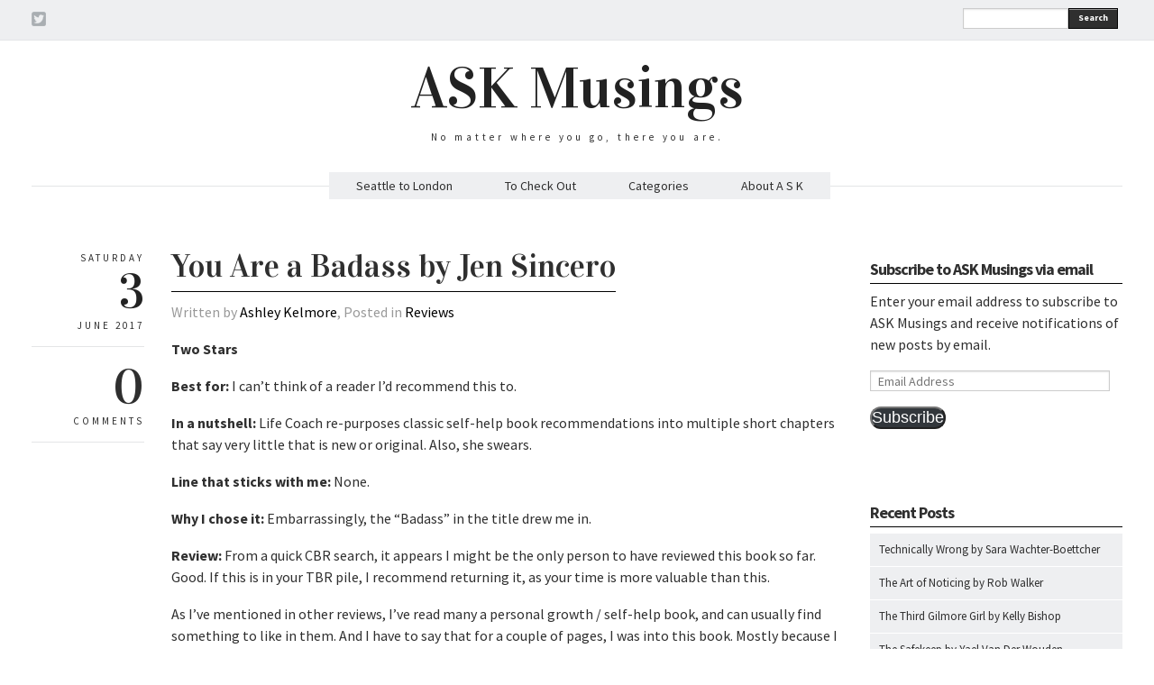

--- FILE ---
content_type: text/html; charset=UTF-8
request_url: https://askmusings.com/you-are-a-badass-by-jen-sincero/
body_size: 15667
content:
<!DOCTYPE html>
<html lang="en-US">
<head>
  <meta charset="UTF-8" />

  <!-- Set the viewport width to device width for mobile -->
  <meta name="viewport" content="width=device-width" />
  <meta name="generator" content="WordPress 6.9" />
  <link rel="alternate" type="application/rss+xml" title="RSS 2.0" href="https://askmusings.com/feed/" />
  <link rel="pingback" href="https://askmusings.com/xmlrpc.php" /> 
  <link rel="shortcut icon" href="https://askmusings.com/wp-content/themes/quarter/images/icons/favicon.png" />
  <title>You Are a Badass by Jen Sincero &#8211; ASK Musings</title>
   <link rel="profile" href="//gmpg.org/xfn/11" />
   <link rel="pingback" href="https://askmusings.com/xmlrpc.php" /> 

    <!-- GOOGLE WEB FONTS -->
   <link href='//fonts.googleapis.com/css?family=Source+Sans+Pro:400,700,300italic,400italic,700italic' rel='stylesheet' type='text/css'>
   <link href='//fonts.googleapis.com/css?family=Vidaloka' rel='stylesheet' type='text/css'>
  
  <!-- IE Fix for HTML5 Tags -->
  <!--[if lt IE 9]>
    <script src="https://html5shiv.googlecode.com/svn/trunk/html5.js"></script>
  <![endif]-->


<meta name='robots' content='max-image-preview:large' />
<link rel='dns-prefetch' href='//secure.gravatar.com' />
<link rel='dns-prefetch' href='//stats.wp.com' />
<link rel='dns-prefetch' href='//v0.wordpress.com' />
<link rel="alternate" type="application/rss+xml" title="ASK Musings &raquo; Feed" href="https://askmusings.com/feed/" />
<link rel="alternate" type="application/rss+xml" title="ASK Musings &raquo; Comments Feed" href="https://askmusings.com/comments/feed/" />
<link rel="alternate" type="application/rss+xml" title="ASK Musings &raquo; You Are a Badass by Jen Sincero Comments Feed" href="https://askmusings.com/you-are-a-badass-by-jen-sincero/feed/" />
<link rel="alternate" title="oEmbed (JSON)" type="application/json+oembed" href="https://askmusings.com/wp-json/oembed/1.0/embed?url=https%3A%2F%2Faskmusings.com%2Fyou-are-a-badass-by-jen-sincero%2F" />
<link rel="alternate" title="oEmbed (XML)" type="text/xml+oembed" href="https://askmusings.com/wp-json/oembed/1.0/embed?url=https%3A%2F%2Faskmusings.com%2Fyou-are-a-badass-by-jen-sincero%2F&#038;format=xml" />
<style id='wp-img-auto-sizes-contain-inline-css' type='text/css'>
img:is([sizes=auto i],[sizes^="auto," i]){contain-intrinsic-size:3000px 1500px}
/*# sourceURL=wp-img-auto-sizes-contain-inline-css */
</style>
<style id='wp-emoji-styles-inline-css' type='text/css'>

	img.wp-smiley, img.emoji {
		display: inline !important;
		border: none !important;
		box-shadow: none !important;
		height: 1em !important;
		width: 1em !important;
		margin: 0 0.07em !important;
		vertical-align: -0.1em !important;
		background: none !important;
		padding: 0 !important;
	}
/*# sourceURL=wp-emoji-styles-inline-css */
</style>
<style id='wp-block-library-inline-css' type='text/css'>
:root{--wp-block-synced-color:#7a00df;--wp-block-synced-color--rgb:122,0,223;--wp-bound-block-color:var(--wp-block-synced-color);--wp-editor-canvas-background:#ddd;--wp-admin-theme-color:#007cba;--wp-admin-theme-color--rgb:0,124,186;--wp-admin-theme-color-darker-10:#006ba1;--wp-admin-theme-color-darker-10--rgb:0,107,160.5;--wp-admin-theme-color-darker-20:#005a87;--wp-admin-theme-color-darker-20--rgb:0,90,135;--wp-admin-border-width-focus:2px}@media (min-resolution:192dpi){:root{--wp-admin-border-width-focus:1.5px}}.wp-element-button{cursor:pointer}:root .has-very-light-gray-background-color{background-color:#eee}:root .has-very-dark-gray-background-color{background-color:#313131}:root .has-very-light-gray-color{color:#eee}:root .has-very-dark-gray-color{color:#313131}:root .has-vivid-green-cyan-to-vivid-cyan-blue-gradient-background{background:linear-gradient(135deg,#00d084,#0693e3)}:root .has-purple-crush-gradient-background{background:linear-gradient(135deg,#34e2e4,#4721fb 50%,#ab1dfe)}:root .has-hazy-dawn-gradient-background{background:linear-gradient(135deg,#faaca8,#dad0ec)}:root .has-subdued-olive-gradient-background{background:linear-gradient(135deg,#fafae1,#67a671)}:root .has-atomic-cream-gradient-background{background:linear-gradient(135deg,#fdd79a,#004a59)}:root .has-nightshade-gradient-background{background:linear-gradient(135deg,#330968,#31cdcf)}:root .has-midnight-gradient-background{background:linear-gradient(135deg,#020381,#2874fc)}:root{--wp--preset--font-size--normal:16px;--wp--preset--font-size--huge:42px}.has-regular-font-size{font-size:1em}.has-larger-font-size{font-size:2.625em}.has-normal-font-size{font-size:var(--wp--preset--font-size--normal)}.has-huge-font-size{font-size:var(--wp--preset--font-size--huge)}.has-text-align-center{text-align:center}.has-text-align-left{text-align:left}.has-text-align-right{text-align:right}.has-fit-text{white-space:nowrap!important}#end-resizable-editor-section{display:none}.aligncenter{clear:both}.items-justified-left{justify-content:flex-start}.items-justified-center{justify-content:center}.items-justified-right{justify-content:flex-end}.items-justified-space-between{justify-content:space-between}.screen-reader-text{border:0;clip-path:inset(50%);height:1px;margin:-1px;overflow:hidden;padding:0;position:absolute;width:1px;word-wrap:normal!important}.screen-reader-text:focus{background-color:#ddd;clip-path:none;color:#444;display:block;font-size:1em;height:auto;left:5px;line-height:normal;padding:15px 23px 14px;text-decoration:none;top:5px;width:auto;z-index:100000}html :where(.has-border-color){border-style:solid}html :where([style*=border-top-color]){border-top-style:solid}html :where([style*=border-right-color]){border-right-style:solid}html :where([style*=border-bottom-color]){border-bottom-style:solid}html :where([style*=border-left-color]){border-left-style:solid}html :where([style*=border-width]){border-style:solid}html :where([style*=border-top-width]){border-top-style:solid}html :where([style*=border-right-width]){border-right-style:solid}html :where([style*=border-bottom-width]){border-bottom-style:solid}html :where([style*=border-left-width]){border-left-style:solid}html :where(img[class*=wp-image-]){height:auto;max-width:100%}:where(figure){margin:0 0 1em}html :where(.is-position-sticky){--wp-admin--admin-bar--position-offset:var(--wp-admin--admin-bar--height,0px)}@media screen and (max-width:600px){html :where(.is-position-sticky){--wp-admin--admin-bar--position-offset:0px}}

/*# sourceURL=wp-block-library-inline-css */
</style><style id='global-styles-inline-css' type='text/css'>
:root{--wp--preset--aspect-ratio--square: 1;--wp--preset--aspect-ratio--4-3: 4/3;--wp--preset--aspect-ratio--3-4: 3/4;--wp--preset--aspect-ratio--3-2: 3/2;--wp--preset--aspect-ratio--2-3: 2/3;--wp--preset--aspect-ratio--16-9: 16/9;--wp--preset--aspect-ratio--9-16: 9/16;--wp--preset--color--black: #000000;--wp--preset--color--cyan-bluish-gray: #abb8c3;--wp--preset--color--white: #ffffff;--wp--preset--color--pale-pink: #f78da7;--wp--preset--color--vivid-red: #cf2e2e;--wp--preset--color--luminous-vivid-orange: #ff6900;--wp--preset--color--luminous-vivid-amber: #fcb900;--wp--preset--color--light-green-cyan: #7bdcb5;--wp--preset--color--vivid-green-cyan: #00d084;--wp--preset--color--pale-cyan-blue: #8ed1fc;--wp--preset--color--vivid-cyan-blue: #0693e3;--wp--preset--color--vivid-purple: #9b51e0;--wp--preset--gradient--vivid-cyan-blue-to-vivid-purple: linear-gradient(135deg,rgb(6,147,227) 0%,rgb(155,81,224) 100%);--wp--preset--gradient--light-green-cyan-to-vivid-green-cyan: linear-gradient(135deg,rgb(122,220,180) 0%,rgb(0,208,130) 100%);--wp--preset--gradient--luminous-vivid-amber-to-luminous-vivid-orange: linear-gradient(135deg,rgb(252,185,0) 0%,rgb(255,105,0) 100%);--wp--preset--gradient--luminous-vivid-orange-to-vivid-red: linear-gradient(135deg,rgb(255,105,0) 0%,rgb(207,46,46) 100%);--wp--preset--gradient--very-light-gray-to-cyan-bluish-gray: linear-gradient(135deg,rgb(238,238,238) 0%,rgb(169,184,195) 100%);--wp--preset--gradient--cool-to-warm-spectrum: linear-gradient(135deg,rgb(74,234,220) 0%,rgb(151,120,209) 20%,rgb(207,42,186) 40%,rgb(238,44,130) 60%,rgb(251,105,98) 80%,rgb(254,248,76) 100%);--wp--preset--gradient--blush-light-purple: linear-gradient(135deg,rgb(255,206,236) 0%,rgb(152,150,240) 100%);--wp--preset--gradient--blush-bordeaux: linear-gradient(135deg,rgb(254,205,165) 0%,rgb(254,45,45) 50%,rgb(107,0,62) 100%);--wp--preset--gradient--luminous-dusk: linear-gradient(135deg,rgb(255,203,112) 0%,rgb(199,81,192) 50%,rgb(65,88,208) 100%);--wp--preset--gradient--pale-ocean: linear-gradient(135deg,rgb(255,245,203) 0%,rgb(182,227,212) 50%,rgb(51,167,181) 100%);--wp--preset--gradient--electric-grass: linear-gradient(135deg,rgb(202,248,128) 0%,rgb(113,206,126) 100%);--wp--preset--gradient--midnight: linear-gradient(135deg,rgb(2,3,129) 0%,rgb(40,116,252) 100%);--wp--preset--font-size--small: 13px;--wp--preset--font-size--medium: 20px;--wp--preset--font-size--large: 36px;--wp--preset--font-size--x-large: 42px;--wp--preset--spacing--20: 0.44rem;--wp--preset--spacing--30: 0.67rem;--wp--preset--spacing--40: 1rem;--wp--preset--spacing--50: 1.5rem;--wp--preset--spacing--60: 2.25rem;--wp--preset--spacing--70: 3.38rem;--wp--preset--spacing--80: 5.06rem;--wp--preset--shadow--natural: 6px 6px 9px rgba(0, 0, 0, 0.2);--wp--preset--shadow--deep: 12px 12px 50px rgba(0, 0, 0, 0.4);--wp--preset--shadow--sharp: 6px 6px 0px rgba(0, 0, 0, 0.2);--wp--preset--shadow--outlined: 6px 6px 0px -3px rgb(255, 255, 255), 6px 6px rgb(0, 0, 0);--wp--preset--shadow--crisp: 6px 6px 0px rgb(0, 0, 0);}:where(.is-layout-flex){gap: 0.5em;}:where(.is-layout-grid){gap: 0.5em;}body .is-layout-flex{display: flex;}.is-layout-flex{flex-wrap: wrap;align-items: center;}.is-layout-flex > :is(*, div){margin: 0;}body .is-layout-grid{display: grid;}.is-layout-grid > :is(*, div){margin: 0;}:where(.wp-block-columns.is-layout-flex){gap: 2em;}:where(.wp-block-columns.is-layout-grid){gap: 2em;}:where(.wp-block-post-template.is-layout-flex){gap: 1.25em;}:where(.wp-block-post-template.is-layout-grid){gap: 1.25em;}.has-black-color{color: var(--wp--preset--color--black) !important;}.has-cyan-bluish-gray-color{color: var(--wp--preset--color--cyan-bluish-gray) !important;}.has-white-color{color: var(--wp--preset--color--white) !important;}.has-pale-pink-color{color: var(--wp--preset--color--pale-pink) !important;}.has-vivid-red-color{color: var(--wp--preset--color--vivid-red) !important;}.has-luminous-vivid-orange-color{color: var(--wp--preset--color--luminous-vivid-orange) !important;}.has-luminous-vivid-amber-color{color: var(--wp--preset--color--luminous-vivid-amber) !important;}.has-light-green-cyan-color{color: var(--wp--preset--color--light-green-cyan) !important;}.has-vivid-green-cyan-color{color: var(--wp--preset--color--vivid-green-cyan) !important;}.has-pale-cyan-blue-color{color: var(--wp--preset--color--pale-cyan-blue) !important;}.has-vivid-cyan-blue-color{color: var(--wp--preset--color--vivid-cyan-blue) !important;}.has-vivid-purple-color{color: var(--wp--preset--color--vivid-purple) !important;}.has-black-background-color{background-color: var(--wp--preset--color--black) !important;}.has-cyan-bluish-gray-background-color{background-color: var(--wp--preset--color--cyan-bluish-gray) !important;}.has-white-background-color{background-color: var(--wp--preset--color--white) !important;}.has-pale-pink-background-color{background-color: var(--wp--preset--color--pale-pink) !important;}.has-vivid-red-background-color{background-color: var(--wp--preset--color--vivid-red) !important;}.has-luminous-vivid-orange-background-color{background-color: var(--wp--preset--color--luminous-vivid-orange) !important;}.has-luminous-vivid-amber-background-color{background-color: var(--wp--preset--color--luminous-vivid-amber) !important;}.has-light-green-cyan-background-color{background-color: var(--wp--preset--color--light-green-cyan) !important;}.has-vivid-green-cyan-background-color{background-color: var(--wp--preset--color--vivid-green-cyan) !important;}.has-pale-cyan-blue-background-color{background-color: var(--wp--preset--color--pale-cyan-blue) !important;}.has-vivid-cyan-blue-background-color{background-color: var(--wp--preset--color--vivid-cyan-blue) !important;}.has-vivid-purple-background-color{background-color: var(--wp--preset--color--vivid-purple) !important;}.has-black-border-color{border-color: var(--wp--preset--color--black) !important;}.has-cyan-bluish-gray-border-color{border-color: var(--wp--preset--color--cyan-bluish-gray) !important;}.has-white-border-color{border-color: var(--wp--preset--color--white) !important;}.has-pale-pink-border-color{border-color: var(--wp--preset--color--pale-pink) !important;}.has-vivid-red-border-color{border-color: var(--wp--preset--color--vivid-red) !important;}.has-luminous-vivid-orange-border-color{border-color: var(--wp--preset--color--luminous-vivid-orange) !important;}.has-luminous-vivid-amber-border-color{border-color: var(--wp--preset--color--luminous-vivid-amber) !important;}.has-light-green-cyan-border-color{border-color: var(--wp--preset--color--light-green-cyan) !important;}.has-vivid-green-cyan-border-color{border-color: var(--wp--preset--color--vivid-green-cyan) !important;}.has-pale-cyan-blue-border-color{border-color: var(--wp--preset--color--pale-cyan-blue) !important;}.has-vivid-cyan-blue-border-color{border-color: var(--wp--preset--color--vivid-cyan-blue) !important;}.has-vivid-purple-border-color{border-color: var(--wp--preset--color--vivid-purple) !important;}.has-vivid-cyan-blue-to-vivid-purple-gradient-background{background: var(--wp--preset--gradient--vivid-cyan-blue-to-vivid-purple) !important;}.has-light-green-cyan-to-vivid-green-cyan-gradient-background{background: var(--wp--preset--gradient--light-green-cyan-to-vivid-green-cyan) !important;}.has-luminous-vivid-amber-to-luminous-vivid-orange-gradient-background{background: var(--wp--preset--gradient--luminous-vivid-amber-to-luminous-vivid-orange) !important;}.has-luminous-vivid-orange-to-vivid-red-gradient-background{background: var(--wp--preset--gradient--luminous-vivid-orange-to-vivid-red) !important;}.has-very-light-gray-to-cyan-bluish-gray-gradient-background{background: var(--wp--preset--gradient--very-light-gray-to-cyan-bluish-gray) !important;}.has-cool-to-warm-spectrum-gradient-background{background: var(--wp--preset--gradient--cool-to-warm-spectrum) !important;}.has-blush-light-purple-gradient-background{background: var(--wp--preset--gradient--blush-light-purple) !important;}.has-blush-bordeaux-gradient-background{background: var(--wp--preset--gradient--blush-bordeaux) !important;}.has-luminous-dusk-gradient-background{background: var(--wp--preset--gradient--luminous-dusk) !important;}.has-pale-ocean-gradient-background{background: var(--wp--preset--gradient--pale-ocean) !important;}.has-electric-grass-gradient-background{background: var(--wp--preset--gradient--electric-grass) !important;}.has-midnight-gradient-background{background: var(--wp--preset--gradient--midnight) !important;}.has-small-font-size{font-size: var(--wp--preset--font-size--small) !important;}.has-medium-font-size{font-size: var(--wp--preset--font-size--medium) !important;}.has-large-font-size{font-size: var(--wp--preset--font-size--large) !important;}.has-x-large-font-size{font-size: var(--wp--preset--font-size--x-large) !important;}
/*# sourceURL=global-styles-inline-css */
</style>

<style id='classic-theme-styles-inline-css' type='text/css'>
/*! This file is auto-generated */
.wp-block-button__link{color:#fff;background-color:#32373c;border-radius:9999px;box-shadow:none;text-decoration:none;padding:calc(.667em + 2px) calc(1.333em + 2px);font-size:1.125em}.wp-block-file__button{background:#32373c;color:#fff;text-decoration:none}
/*# sourceURL=/wp-includes/css/classic-themes.min.css */
</style>
<link rel='stylesheet' id='fancybox-css' href='https://askmusings.com/wp-content/themes/quarter/javascripts/source/jquery.fancybox.css?ver=6.9' type='text/css' media='all' />
<link rel='stylesheet' id='foundation-css' href='https://askmusings.com/wp-content/themes/quarter/stylesheets/foundation.css?ver=6.9' type='text/css' media='all' />
<link rel='stylesheet' id='aude-layout-css' href='https://askmusings.com/wp-content/themes/quarter/style.css?ver=6.9' type='text/css' media='all' />
<link rel='stylesheet' id='superfishcss-css' href='https://askmusings.com/wp-content/themes/quarter/stylesheets/superfish.css?ver=6.9' type='text/css' media='all' />
<link rel='stylesheet' id='flexslider-css' href='https://askmusings.com/wp-content/themes/quarter/stylesheets/flexslider.css?ver=6.9' type='text/css' media='all' />
<link rel='stylesheet' id='jetpack-subscriptions-css' href='https://askmusings.com/wp-content/plugins/jetpack/_inc/build/subscriptions/subscriptions.min.css?ver=15.4' type='text/css' media='all' />
<script type="text/javascript" src="https://askmusings.com/wp-content/themes/quarter/javascripts/modernizr.foundation.js?ver=6.9" id="modernizr-js"></script>
<script type="text/javascript" src="https://askmusings.com/wp-includes/js/jquery/jquery.min.js?ver=3.7.1" id="jquery-core-js"></script>
<script type="text/javascript" src="https://askmusings.com/wp-includes/js/jquery/jquery-migrate.min.js?ver=3.4.1" id="jquery-migrate-js"></script>
<link rel="https://api.w.org/" href="https://askmusings.com/wp-json/" /><link rel="alternate" title="JSON" type="application/json" href="https://askmusings.com/wp-json/wp/v2/posts/3101" /><link rel="EditURI" type="application/rsd+xml" title="RSD" href="https://askmusings.com/xmlrpc.php?rsd" />
<meta name="generator" content="WordPress 6.9" />
<link rel="canonical" href="https://askmusings.com/you-are-a-badass-by-jen-sincero/" />
<link rel='shortlink' href='https://wp.me/paSpWC-O1' />
	<style>img#wpstats{display:none}</style>
		
<!-- Jetpack Open Graph Tags -->
<meta property="og:type" content="article" />
<meta property="og:title" content="You Are a Badass by Jen Sincero" />
<meta property="og:url" content="https://askmusings.com/you-are-a-badass-by-jen-sincero/" />
<meta property="og:description" content="Two Stars Best for: I can&#8217;t think of a reader I&#8217;d recommend this to. In a nutshell: Life Coach re-purposes classic self-help book recommendations into multiple short chapters that say v…" />
<meta property="article:published_time" content="2017-06-04T04:52:18+00:00" />
<meta property="article:modified_time" content="2017-06-04T15:34:45+00:00" />
<meta property="og:site_name" content="ASK Musings" />
<meta property="og:image" content="https://s0.wp.com/i/blank.jpg" />
<meta property="og:image:width" content="200" />
<meta property="og:image:height" content="200" />
<meta property="og:image:alt" content="" />
<meta property="og:locale" content="en_US" />
<meta name="twitter:text:title" content="You Are a Badass by Jen Sincero" />
<meta name="twitter:card" content="summary" />

<!-- End Jetpack Open Graph Tags -->

</head>
<body data-rsssl=1 class="wp-singular post-template-default single single-post postid-3101 single-format-standard wp-theme-quarter">

<!-- Top Bar -->
  <div class="top">
    <div class="row">
     <div class="ten columns">
      <ul class="social">
            <li><a href="https://www.twitter.com/akelmorewrites" title="twitter" target="_blank"><img src="https://askmusings.com/wp-content/themes/quarter/images/icons/twitter.png" alt="twitter"></a></li>	        	                                            	        </ul>
    </div>

    <div class="two columns">
      <div class="row">
      <div class="eleven columns">  
     <!-- SEARCH -->
   <form method="get" id="searchform" action="https://askmusings.com">
   <div class="row collapse">  
   <div class="ten mobile-three columns">
   <input type="text" name="s" id="s" value=""> 
   </div>
   <div class="two mobile-one columns">
   <button type="submit" class="button tiny">Search</button>    
   </div>
   </div>
   </form>
<!-- SEARCH END -->   </div>
 </div>
  </div>

</div>
</div>

  <!-- End Top Bar -->


 <!-- Header -->

    <div class="row">
    <div class="twelve columns">
     <a href="https://askmusings.com/">
     <h1 class="text-center logo">
         ASK Musings        </h1></a>
     
     <p class="text-center motto">No matter where you go, there you are.</p>
     
    </div>
  </div>
  <!-- End Header -->


  <!-- NAVIGATION -->
    <div class="row">
    <div class="twelve columns"> 
 <nav>
     <ul id="themenu" class="sf-menu navigation"><li id="menu-item-4240" class="menu-item menu-item-type-post_type menu-item-object-page menu-item-has-children menu-item-4240"><a href="https://askmusings.com/sample-page/seattle-to-london/">Seattle to London</a>
<ul class="sub-menu">
	<li id="menu-item-4241" class="menu-item menu-item-type-taxonomy menu-item-object-category menu-item-has-children menu-item-4241"><a href="https://askmusings.com/category/before-you-go/">Move to UK: Before You Go</a>
	<ul class="sub-menu">
		<li id="menu-item-4250" class="menu-item menu-item-type-post_type menu-item-object-post menu-item-4250"><a href="https://askmusings.com/negotiating-your-move/">Negotiating Your Move</a></li>
		<li id="menu-item-4251" class="menu-item menu-item-type-taxonomy menu-item-object-category menu-item-has-children menu-item-4251"><a href="https://askmusings.com/category/before-you-go/visas/">Visas</a>
		<ul class="sub-menu">
			<li id="menu-item-4249" class="menu-item menu-item-type-post_type menu-item-object-post menu-item-4249"><a href="https://askmusings.com/visa-basics/">Visa Basics</a></li>
			<li id="menu-item-4254" class="menu-item menu-item-type-post_type menu-item-object-post menu-item-4254"><a href="https://askmusings.com/visa-timelines/">Visa Timelines</a></li>
			<li id="menu-item-4257" class="menu-item menu-item-type-post_type menu-item-object-post menu-item-4257"><a href="https://askmusings.com/documentation/">Documentation</a></li>
			<li id="menu-item-4260" class="menu-item menu-item-type-post_type menu-item-object-post menu-item-4260"><a href="https://askmusings.com/the-biometrics-appointment/">The Biometrics Appointment</a></li>
			<li id="menu-item-4263" class="menu-item menu-item-type-post_type menu-item-object-post menu-item-4263"><a href="https://askmusings.com/what-happens-next/">What Happens Next</a></li>
		</ul>
</li>
		<li id="menu-item-4268" class="menu-item menu-item-type-taxonomy menu-item-object-category menu-item-has-children menu-item-4268"><a href="https://askmusings.com/category/before-you-go/getting-ready/">Getting Ready</a>
		<ul class="sub-menu">
			<li id="menu-item-4267" class="menu-item menu-item-type-post_type menu-item-object-post menu-item-4267"><a href="https://askmusings.com/the-basics/">The Basics</a></li>
			<li id="menu-item-4271" class="menu-item menu-item-type-post_type menu-item-object-post menu-item-4271"><a href="https://askmusings.com/transfer-of-residency-number/">Transfer of Residency Number</a></li>
			<li id="menu-item-4274" class="menu-item menu-item-type-post_type menu-item-object-post menu-item-4274"><a href="https://askmusings.com/where-to-stay-when-you-arrive/">Where to Stay When You Arrive</a></li>
			<li id="menu-item-4277" class="menu-item menu-item-type-post_type menu-item-object-post menu-item-4277"><a href="https://askmusings.com/banking/">Banking</a></li>
			<li id="menu-item-4280" class="menu-item menu-item-type-post_type menu-item-object-post menu-item-4280"><a href="https://askmusings.com/mobile-phone/">Mobile Phone</a></li>
			<li id="menu-item-4283" class="menu-item menu-item-type-post_type menu-item-object-post menu-item-4283"><a href="https://askmusings.com/leaving-your-job/">Leaving Your Job</a></li>
			<li id="menu-item-4286" class="menu-item menu-item-type-post_type menu-item-object-post menu-item-4286"><a href="https://askmusings.com/animals/">Animals</a></li>
			<li id="menu-item-4289" class="menu-item menu-item-type-post_type menu-item-object-post menu-item-4289"><a href="https://askmusings.com/packing-and-shipping/">Packing and Shipping</a></li>
			<li id="menu-item-4292" class="menu-item menu-item-type-post_type menu-item-object-post menu-item-4292"><a href="https://askmusings.com/leaving-your-home/">Leaving Your Home</a></li>
			<li id="menu-item-4295" class="menu-item menu-item-type-post_type menu-item-object-post menu-item-4295"><a href="https://askmusings.com/friends-and-family/">Friends and Family</a></li>
		</ul>
</li>
	</ul>
</li>
	<li id="menu-item-4244" class="menu-item menu-item-type-taxonomy menu-item-object-category menu-item-has-children menu-item-4244"><a href="https://askmusings.com/category/upon-arrival/">Move to UK: Upon Arrival</a>
	<ul class="sub-menu">
		<li id="menu-item-4298" class="menu-item menu-item-type-post_type menu-item-object-post menu-item-4298"><a href="https://askmusings.com/immigration-and-customs/">Immigration and Customs</a></li>
		<li id="menu-item-4301" class="menu-item menu-item-type-post_type menu-item-object-post menu-item-4301"><a href="https://askmusings.com/pets/">Pets</a></li>
		<li id="menu-item-4304" class="menu-item menu-item-type-post_type menu-item-object-post menu-item-4304"><a href="https://askmusings.com/jet-lag/">Jet Lag</a></li>
		<li id="menu-item-4307" class="menu-item menu-item-type-post_type menu-item-object-post menu-item-4307"><a href="https://askmusings.com/where-do-i-find/">Where Do I Find…</a></li>
	</ul>
</li>
	<li id="menu-item-4242" class="menu-item menu-item-type-taxonomy menu-item-object-category menu-item-has-children menu-item-4242"><a href="https://askmusings.com/category/settling-in/">Move to UK: Settling In</a>
	<ul class="sub-menu">
		<li id="menu-item-4310" class="menu-item menu-item-type-post_type menu-item-object-post menu-item-4310"><a href="https://askmusings.com/finding-a-flat/">Finding a Flat</a></li>
		<li id="menu-item-4313" class="menu-item menu-item-type-post_type menu-item-object-post menu-item-4313"><a href="https://askmusings.com/how-to-open-a-bank-account/">How to Open a Bank Account</a></li>
		<li id="menu-item-4316" class="menu-item menu-item-type-post_type menu-item-object-post menu-item-4316"><a href="https://askmusings.com/getting-a-credit-card/">Getting a Credit Card</a></li>
		<li id="menu-item-4319" class="menu-item menu-item-type-post_type menu-item-object-post menu-item-4319"><a href="https://askmusings.com/our-banking-challenges/">Our Banking Challenges</a></li>
		<li id="menu-item-4322" class="menu-item menu-item-type-post_type menu-item-object-post menu-item-4322"><a href="https://askmusings.com/medical-care/">Medical Care</a></li>
		<li id="menu-item-4325" class="menu-item menu-item-type-post_type menu-item-object-post menu-item-4325"><a href="https://askmusings.com/dental-care/">Dental Care</a></li>
		<li id="menu-item-4328" class="menu-item menu-item-type-post_type menu-item-object-post menu-item-4328"><a href="https://askmusings.com/getting-a-job-your-national-insurance-number/">Getting a Job: Your National Insurance Number</a></li>
		<li id="menu-item-4331" class="menu-item menu-item-type-post_type menu-item-object-post menu-item-4331"><a href="https://askmusings.com/pet-care/">Pet Care</a></li>
		<li id="menu-item-4334" class="menu-item menu-item-type-post_type menu-item-object-post menu-item-4334"><a href="https://askmusings.com/us-taxes-yes-you-still-have-to-pay-them/">US Taxes: Yes, You Still Have to Pay Them</a></li>
		<li id="menu-item-4337" class="menu-item menu-item-type-post_type menu-item-object-post menu-item-4337"><a href="https://askmusings.com/uk-taxes-yup-youre-paying-these/">UK Taxes: Yup, You’re Paying These</a></li>
		<li id="menu-item-4340" class="menu-item menu-item-type-post_type menu-item-object-post menu-item-4340"><a href="https://askmusings.com/leaving-the-country-for-a-bit/">Leaving the Country for a Bit</a></li>
	</ul>
</li>
	<li id="menu-item-4243" class="menu-item menu-item-type-taxonomy menu-item-object-category menu-item-has-children menu-item-4243"><a href="https://askmusings.com/category/taking-care/">Move to UK: Taking Care</a>
	<ul class="sub-menu">
		<li id="menu-item-4343" class="menu-item menu-item-type-post_type menu-item-object-post menu-item-4343"><a href="https://askmusings.com/self-care/">Self Care</a></li>
		<li id="menu-item-4346" class="menu-item menu-item-type-post_type menu-item-object-post menu-item-4346"><a href="https://askmusings.com/making-friends/">Making Friends</a></li>
	</ul>
</li>
</ul>
</li>
<li id="menu-item-1315" class="menu-item menu-item-type-custom menu-item-object-custom menu-item-has-children menu-item-1315"><a>To Check Out</a>
<ul class="sub-menu">
	<li id="menu-item-1319" class="menu-item menu-item-type-custom menu-item-object-custom menu-item-1319"><a href="http://austinkelmore.com/blog">Austin Kelmore</a></li>
	<li id="menu-item-1321" class="menu-item menu-item-type-custom menu-item-object-custom menu-item-1321"><a href="http://cannonballread.com">Cannonball Read</a></li>
</ul>
</li>
<li id="menu-item-1306" class="menu-item menu-item-type-custom menu-item-object-custom menu-item-has-children menu-item-1306"><a>Categories</a>
<ul class="sub-menu">
	<li id="menu-item-1307" class="menu-item menu-item-type-taxonomy menu-item-object-category menu-item-1307"><a href="https://askmusings.com/category/adventures/">Adventures</a></li>
	<li id="menu-item-5682" class="menu-item menu-item-type-taxonomy menu-item-object-category menu-item-5682"><a href="https://askmusings.com/category/assholes/">Assholes</a></li>
	<li id="menu-item-3366" class="menu-item menu-item-type-taxonomy menu-item-object-category menu-item-3366"><a href="https://askmusings.com/category/bookshops/">Bookshops</a></li>
	<li id="menu-item-5694" class="menu-item menu-item-type-taxonomy menu-item-object-category menu-item-5694"><a href="https://askmusings.com/category/etiquette/">Etiquette</a></li>
	<li id="menu-item-1310" class="menu-item menu-item-type-taxonomy menu-item-object-category menu-item-1310"><a href="https://askmusings.com/category/feminism/">Feminism</a></li>
	<li id="menu-item-1312" class="menu-item menu-item-type-taxonomy menu-item-object-category menu-item-1312"><a href="https://askmusings.com/category/politics/">Politics</a></li>
	<li id="menu-item-1308" class="menu-item menu-item-type-taxonomy menu-item-object-category menu-item-1308"><a href="https://askmusings.com/category/random/">Random</a></li>
	<li id="menu-item-1309" class="menu-item menu-item-type-taxonomy menu-item-object-category current-post-ancestor current-menu-parent current-post-parent menu-item-1309"><a href="https://askmusings.com/category/reviews/">Reviews</a></li>
	<li id="menu-item-2310" class="menu-item menu-item-type-taxonomy menu-item-object-category menu-item-2310"><a href="https://askmusings.com/category/whatimreading/">What I&#8217;m Reading</a></li>
</ul>
</li>
<li id="menu-item-1314" class="menu-item menu-item-type-post_type menu-item-object-page menu-item-1314"><a href="https://askmusings.com/sample-page/" title="About">About A S K</a></li>
</ul>

 <!-- DROPDOWN SELECT MENU FOR SMALL SCREENS -->      
  <div class="medium button dropdown">
  Select
   <ul>
<li><a href="https://askmusings.com/sample-page/seattle-to-london/">Seattle to London</a></li>
<li><a href="https://askmusings.com/category/before-you-go/">- Move to UK: Before You Go</a></li>
<li><a href="https://askmusings.com/negotiating-your-move/">- Negotiating Your Move</a></li>
<li><a href="https://askmusings.com/category/before-you-go/visas/">- Visas</a></li>
<li><a href="https://askmusings.com/visa-basics/">- Visa Basics</a></li>
<li><a href="https://askmusings.com/visa-timelines/">- Visa Timelines</a></li>
<li><a href="https://askmusings.com/documentation/">- Documentation</a></li>
<li><a href="https://askmusings.com/the-biometrics-appointment/">- The Biometrics Appointment</a></li>
<li><a href="https://askmusings.com/what-happens-next/">- What Happens Next</a></li>
<li><a href="https://askmusings.com/category/before-you-go/getting-ready/">- Getting Ready</a></li>
<li><a href="https://askmusings.com/the-basics/">- The Basics</a></li>
<li><a href="https://askmusings.com/transfer-of-residency-number/">- Transfer of Residency Number</a></li>
<li><a href="https://askmusings.com/where-to-stay-when-you-arrive/">- Where to Stay When You Arrive</a></li>
<li><a href="https://askmusings.com/banking/">- Banking</a></li>
<li><a href="https://askmusings.com/mobile-phone/">- Mobile Phone</a></li>
<li><a href="https://askmusings.com/leaving-your-job/">- Leaving Your Job</a></li>
<li><a href="https://askmusings.com/animals/">- Animals</a></li>
<li><a href="https://askmusings.com/packing-and-shipping/">- Packing and Shipping</a></li>
<li><a href="https://askmusings.com/leaving-your-home/">- Leaving Your Home</a></li>
<li><a href="https://askmusings.com/friends-and-family/">- Friends and Family</a></li>
<li><a href="https://askmusings.com/category/upon-arrival/">- Move to UK: Upon Arrival</a></li>
<li><a href="https://askmusings.com/immigration-and-customs/">- Immigration and Customs</a></li>
<li><a href="https://askmusings.com/pets/">- Pets</a></li>
<li><a href="https://askmusings.com/jet-lag/">- Jet Lag</a></li>
<li><a href="https://askmusings.com/where-do-i-find/">- Where Do I Find…</a></li>
<li><a href="https://askmusings.com/category/settling-in/">- Move to UK: Settling In</a></li>
<li><a href="https://askmusings.com/finding-a-flat/">- Finding a Flat</a></li>
<li><a href="https://askmusings.com/how-to-open-a-bank-account/">- How to Open a Bank Account</a></li>
<li><a href="https://askmusings.com/getting-a-credit-card/">- Getting a Credit Card</a></li>
<li><a href="https://askmusings.com/our-banking-challenges/">- Our Banking Challenges</a></li>
<li><a href="https://askmusings.com/medical-care/">- Medical Care</a></li>
<li><a href="https://askmusings.com/dental-care/">- Dental Care</a></li>
<li><a href="https://askmusings.com/getting-a-job-your-national-insurance-number/">- Getting a Job: Your National Insurance Number</a></li>
<li><a href="https://askmusings.com/pet-care/">- Pet Care</a></li>
<li><a href="https://askmusings.com/us-taxes-yes-you-still-have-to-pay-them/">- US Taxes: Yes, You Still Have to Pay Them</a></li>
<li><a href="https://askmusings.com/uk-taxes-yup-youre-paying-these/">- UK Taxes: Yup, You’re Paying These</a></li>
<li><a href="https://askmusings.com/leaving-the-country-for-a-bit/">- Leaving the Country for a Bit</a></li>
<li><a href="https://askmusings.com/category/taking-care/">- Move to UK: Taking Care</a></li>
<li><a href="https://askmusings.com/self-care/">- Self Care</a></li>
<li><a href="https://askmusings.com/making-friends/">- Making Friends</a></li>
<li><a href="">To Check Out</a></li>
<li><a href="http://austinkelmore.com/blog">- Austin Kelmore</a></li>
<li><a href="http://cannonballread.com">- Cannonball Read</a></li>
<li><a href="">Categories</a></li>
<li><a href="https://askmusings.com/category/adventures/">- Adventures</a></li>
<li><a href="https://askmusings.com/category/assholes/">- Assholes</a></li>
<li><a href="https://askmusings.com/category/bookshops/">- Bookshops</a></li>
<li><a href="https://askmusings.com/category/etiquette/">- Etiquette</a></li>
<li><a href="https://askmusings.com/category/feminism/">- Feminism</a></li>
<li><a href="https://askmusings.com/category/politics/">- Politics</a></li>
<li><a href="https://askmusings.com/category/random/">- Random</a></li>
<li><a href="https://askmusings.com/category/reviews/">- Reviews</a></li>
<li><a href="https://askmusings.com/category/whatimreading/">- What I&#039;m Reading</a></li>
<li><a href="https://askmusings.com/sample-page/">About A S K</a></li>
 </ul>
</div>
 <!-- END OF DROPDOWN SELECT MENU FOR SMALL SCREENS --> 
 </nav>
</div>
</div>

<!-- END OF NAVIGATION --> 

 <!-- Main Page Content and Sidebar -->

   
  <div class="row">
   
   <div class="nine columns">
       <!-- Post -->
  
       <div class="row">
       <div class="twelve columns">
       <div class="row">
       <div class="two columns">
        <div class="row">
        <div class="twelve columns">
        
        <div class="info">
        <p class="text-right day">Saturday</p>
        <h3 class="text-right">3</h3>
        <p class="text-right month">June 2017</p>
        </div>

         <div class="info">
        <h3 class="text-right"><a href="https://askmusings.com/you-are-a-badass-by-jen-sincero//#comments">0</a></h3>
        <p class="text-right">COMMENTS</p>
        </div>
   
             </div>
             </div>
             </div>

    <div class="ten columns">

      <article>
      <div class="post-3101 post type-post status-publish format-standard hentry category-reviews tag-books tag-cbr9">
      <h2 class="post_title"><span>You Are a Badass by Jen Sincero</span></h2>
      <p class="written">Written by <a href="https://askmusings.com/author/asuzannek/" title="Posts by Ashley Kelmore" rel="author">Ashley Kelmore</a>,  Posted in <a href="https://askmusings.com/category/reviews/" rel="nofollow">Reviews</a></p>

        

      <div class="row">
      <div class="maincontent">  
      <div class="twelve columns">
      <p><strong>Two Stars</strong></p>
<p><strong>Best for:</strong> I can&#8217;t think of a reader I&#8217;d recommend this to.</p>
<p><strong>In a nutshell:</strong> Life Coach re-purposes classic self-help book recommendations into multiple short chapters that say very little that is new or original. Also, she swears.</p>
<p><strong>Line that sticks with me:</strong> None.</p>
<p><strong>Why I chose it:</strong> Embarrassingly, the &#8220;Badass&#8221; in the title drew me in.</p>
<p><strong>Review:</strong> From a quick CBR search, it appears I might be the only person to have reviewed this book so far. Good. If this is in your TBR pile, I recommend returning it, as your time is more valuable than this.</p>
<p>As I’ve mentioned in other reviews, I&#8217;ve read many a personal growth / self-help book, and can usually find something to like in them. And I have to say that for a couple of pages, I was into this book. Mostly because I appreciated that the author said fuck a lot.</p>
<p>But then it became apparently to me that the author has read a lot of books on personal growth, and this is just a rearranging and distilling of the some of the genre’s greatest hits. I’ve never read “The Secret,” but fuck if this doesn’t read like what I understand to be the main thesis of that book. I just cannot take seriously anyone who says things like (direct from page 33) “In order to truly raise your vibration, you’ve got to believe that everything you want is available to you. And the best way to keep this belief strong is by staying connected to Source Energy.”</p>
<p>I’m sorry. Did I just wander into a Scientology seminar?</p>
<p>Also, Ms. Sincero seems to think that capitalizing a couple of nouns makes them something real. Source Energy is not a thing. Stop trying to make Source Energy happen, Gretchen. It’s not. Going. To happen.</p>
<p>I have to admit that I was turned off just pages in because this books seems to take a page out of Alcholics Anonymous: I have to believe in some “higher power.” Nopety nope nope. And that’s not to say that one shouldn’t believe in a higher power, or that I’m not super wrong in my lack of belief, or that it can&#8217;t play a role in this type of book, but I wish there had been some mention of this requirement on the back cover, because that would have let me know this book definitely was not for me, and saved me the time and money and Ms. Sincero this review.</p>
<p>There are like a million chapters, and each one is distilled down to a list, as though Buzzfeed decided to write a book based off of its early, less well-edited work.</p>
<p>Also, at one point the author talks about her life-changing visit to India. (She’s white. I know, you’re shocked.) White women (and men)? Can we please collectively agree to stop putting these types of things passages in books? No problem with traveling the world and learning about different cultures, but maybe keep it in your travel journal.</p>
<p>There’s a sort of odd recurring theme of money, as though that should definitely be a primary motivating factor. I know that we all have bills to pay and that we live in a society where money still matters, but I didn’t realize I’d picked up a ‘make money now!’ book. Sadly, that’s on me, because the line on the back cover is right there: “Make some damn money already. The kind you’ve never made before.” That should have been sufficient for me to put this back on the shelf, but alas, I missed it.</p>
<p>I can’t with this. This book isn’t one-star bad, but I’m having a really hard time thinking of someone I’d recommend it to, because if a person really is interested in finding good ways to make changes in their lives, I want better for them than this cobbled together treatise that seems to think that if we just wish hard upon a star and Stuart Smalley ourselves, then everything will fall into place.</p>
<p>&nbsp;</p>
      <p class="tags"><a href="https://askmusings.com/tag/books/" rel="tag">Books</a> <a href="https://askmusings.com/tag/cbr9/" rel="tag">CBR9</a></p> 
       
      
      <div class="prevnext">
        <div class="row">
       <div class="six columns">
       &laquo; <a href="https://askmusings.com/we-are-never-meeting-in-real-life-by-samantha-irby/" rel="prev">We Are Never Meeting In Real Life by Samantha Irby</a>       </div>
       <div class="six columns text-right">
       <a href="https://askmusings.com/what-im-reading-june-4-2017/" rel="next">What I&#8217;m Reading &#8211; June 4, 2017</a> &raquo;       </div>
       </div>
       </div> 
      </div>

      </div>
      </div>

      </div>
      </article>

      <div class="comments">
      
<!-- START EDITING -->

 

<div id="addcomments">
<div id="respond">
	<div id="respond" class="comment-respond">
		<h3 id="reply-title" class="comment-reply-title">Leave a Reply <small><a rel="nofollow" id="cancel-comment-reply-link" href="/you-are-a-badass-by-jen-sincero/#respond" style="display:none;">Cancel reply</a></small></h3><form action="https://askmusings.com/wp-comments-post.php" method="post" id="commentform" class="comment-form"><p class="comment-notes"><span id="email-notes">Your email address will not be published.</span> <span class="required-field-message">Required fields are marked <span class="required">*</span></span></p><p class="comment-form-comment"><label for="comment">Comment <span class="required">*</span></label> <textarea id="comment" name="comment" cols="45" rows="8" maxlength="65525" required="required"></textarea></p><p class="comment-form-author"><label for="author">Name <span class="required">*</span></label> <input id="author" name="author" type="text" value="" size="30" maxlength="245" autocomplete="name" required="required" /></p>
<p class="comment-form-email"><label for="email">Email <span class="required">*</span></label> <input id="email" name="email" type="text" value="" size="30" maxlength="100" aria-describedby="email-notes" autocomplete="email" required="required" /></p>
<p class="comment-form-url"><label for="url">Website</label> <input id="url" name="url" type="text" value="" size="30" maxlength="200" autocomplete="url" /></p>
<p class="comment-subscription-form"><input type="checkbox" name="subscribe_comments" id="subscribe_comments" value="subscribe" style="width: auto; -moz-appearance: checkbox; -webkit-appearance: checkbox;" /> <label class="subscribe-label" id="subscribe-label" for="subscribe_comments">Notify me of follow-up comments by email.</label></p><p class="comment-subscription-form"><input type="checkbox" name="subscribe_blog" id="subscribe_blog" value="subscribe" style="width: auto; -moz-appearance: checkbox; -webkit-appearance: checkbox;" /> <label class="subscribe-label" id="subscribe-blog-label" for="subscribe_blog">Notify me of new posts by email.</label></p><p class="form-submit"><input name="submit" type="submit" id="submit" class="submit" value="Post Comment" /> <input type='hidden' name='comment_post_ID' value='3101' id='comment_post_ID' />
<input type='hidden' name='comment_parent' id='comment_parent' value='0' />
</p><p style="display: none;"><input type="hidden" id="akismet_comment_nonce" name="akismet_comment_nonce" value="b915c92ed0" /></p><p style="display: none !important;" class="akismet-fields-container" data-prefix="ak_"><label>&#916;<textarea name="ak_hp_textarea" cols="45" rows="8" maxlength="100"></textarea></label><input type="hidden" id="ak_js_1" name="ak_js" value="215"/><script>document.getElementById( "ak_js_1" ).setAttribute( "value", ( new Date() ).getTime() );</script></p></form>	</div><!-- #respond -->
	<p class="akismet_comment_form_privacy_notice">This site uses Akismet to reduce spam. <a href="https://akismet.com/privacy/" target="_blank" rel="nofollow noopener">Learn how your comment data is processed.</a></p></div>
</div>
      </div>

    </div>
       </div>
        
           </div>
         </div>
                    <!-- End Post -->

   



  </div>



<!-- SIDEBAR -->
<div class="three columns">
   
    <div class="row sidebar"> 
<div class="twelve columns"><h4>Subscribe to ASK Musings via email</h4>
			<div class="wp-block-jetpack-subscriptions__container">
			<form action="#" method="post" accept-charset="utf-8" id="subscribe-blog-blog_subscription-2"
				data-blog="160732806"
				data-post_access_level="everybody" >
									<div id="subscribe-text"><p>Enter your email address to subscribe to ASK Musings and receive notifications of new posts by email.</p>
</div>
										<p id="subscribe-email">
						<label id="jetpack-subscribe-label"
							class="screen-reader-text"
							for="subscribe-field-blog_subscription-2">
							Email Address						</label>
						<input type="email" name="email" autocomplete="email" required="required"
																					value=""
							id="subscribe-field-blog_subscription-2"
							placeholder="Email Address"
						/>
					</p>

					<p id="subscribe-submit"
											>
						<input type="hidden" name="action" value="subscribe"/>
						<input type="hidden" name="source" value="https://askmusings.com/you-are-a-badass-by-jen-sincero/"/>
						<input type="hidden" name="sub-type" value="widget"/>
						<input type="hidden" name="redirect_fragment" value="subscribe-blog-blog_subscription-2"/>
						<input type="hidden" id="_wpnonce" name="_wpnonce" value="764f4e1fe9" /><input type="hidden" name="_wp_http_referer" value="/you-are-a-badass-by-jen-sincero/" />						<button type="submit"
															class="wp-block-button__link"
																					name="jetpack_subscriptions_widget"
						>
							Subscribe						</button>
					</p>
							</form>
						</div>
			
</div></div>
		<div class="row sidebar"> 
<div class="twelve columns">
		<h4>Recent Posts</h4>
		<ul>
											<li>
					<a href="https://askmusings.com/technically-wrong-by-sara-wachter-boettcher/">Technically Wrong by Sara Wachter-Boettcher</a>
									</li>
											<li>
					<a href="https://askmusings.com/the-art-of-noticing-by-rob-walker/">The Art of Noticing by Rob Walker</a>
									</li>
											<li>
					<a href="https://askmusings.com/the-third-gilmore-girl-by-kelly-bishop/">The Third Gilmore Girl by Kelly Bishop</a>
									</li>
											<li>
					<a href="https://askmusings.com/the-safekeep-by-yael-van-der-wouden/">The Safekeep by Yael Van Der Wouden</a>
									</li>
											<li>
					<a href="https://askmusings.com/entry-island-by-peter-may/">Entry Island by Peter May</a>
									</li>
					</ul>

		</div></div><div class="row sidebar"> 
<div class="twelve columns"><h4>The Author</h4>
		<style type="text/css">
			#gallery-1 {
				margin: auto;
			}
			#gallery-1 .gallery-item {
				float: left;
				margin-top: 10px;
				text-align: center;
				width: 33%;
			}
			#gallery-1 img {
				border: 2px solid #cfcfcf;
			}
			#gallery-1 .gallery-caption {
				margin-left: 0;
			}
			/* see gallery_shortcode() in wp-includes/media.php */
		</style>
		<div id='gallery-1' class='gallery galleryid-3101 gallery-columns-3 gallery-size-thumbnail'><dl class='gallery-item'>
			<dt class='gallery-icon portrait'>
				<a href='https://askmusings.com/wp-content/uploads/2019/12/00100sPORTRAIT_00100_BURST20191122115120586_COVER-scaled.jpg'><img width="150" height="150" src="https://askmusings.com/wp-content/uploads/2019/12/00100sPORTRAIT_00100_BURST20191122115120586_COVER-150x150.jpg" class="attachment-thumbnail size-thumbnail" alt="" aria-describedby="gallery-1-4348" decoding="async" loading="lazy" /></a>
			</dt>
				<dd class='wp-caption-text gallery-caption' id='gallery-1-4348'>
				That&#8217;s me!
				</dd></dl>
			<br style='clear: both' />
		</div>
</div></div><div class="row sidebar"> 
<div class="twelve columns"><!-- SEARCH -->
   <form method="get" id="searchform" action="https://askmusings.com">
   <div class="row collapse">  
   <div class="ten mobile-three columns">
   <input type="text" name="s" id="s" value=""> 
   </div>
   <div class="two mobile-one columns">
   <button type="submit" class="button tiny">Search</button>    
   </div>
   </div>
   </form>
<!-- SEARCH END --></div></div><div class="row sidebar"> 
<div class="twelve columns"><h4>Categories</h4>
			<ul>
					<li class="cat-item cat-item-155"><a href="https://askmusings.com/category/abolition/">Abolition</a>
</li>
	<li class="cat-item cat-item-36"><a href="https://askmusings.com/category/adventures/">Adventures</a>
</li>
	<li class="cat-item cat-item-160"><a href="https://askmusings.com/category/assholes/">Assholes</a>
</li>
	<li class="cat-item cat-item-151"><a href="https://askmusings.com/category/baking/">Baking</a>
</li>
	<li class="cat-item cat-item-130"><a href="https://askmusings.com/category/bookshops/">Bookshops</a>
</li>
	<li class="cat-item cat-item-111"><a href="https://askmusings.com/category/childfree/">Childfree</a>
</li>
	<li class="cat-item cat-item-161"><a href="https://askmusings.com/category/etiquette/">Etiquette</a>
</li>
	<li class="cat-item cat-item-17"><a href="https://askmusings.com/category/feminism/">Feminism</a>
</li>
	<li class="cat-item cat-item-145"><a href="https://askmusings.com/category/before-you-go/getting-ready/">Getting Ready</a>
</li>
	<li class="cat-item cat-item-137"><a href="https://askmusings.com/category/before-you-go/">Move to UK: Before You Go</a>
</li>
	<li class="cat-item cat-item-139"><a href="https://askmusings.com/category/settling-in/">Move to UK: Settling In</a>
</li>
	<li class="cat-item cat-item-140"><a href="https://askmusings.com/category/taking-care/">Move to UK: Taking Care</a>
</li>
	<li class="cat-item cat-item-138"><a href="https://askmusings.com/category/upon-arrival/">Move to UK: Upon Arrival</a>
</li>
	<li class="cat-item cat-item-11"><a href="https://askmusings.com/category/politics/">Politics</a>
</li>
	<li class="cat-item cat-item-38"><a href="https://askmusings.com/category/random/">Random</a>
</li>
	<li class="cat-item cat-item-37"><a href="https://askmusings.com/category/reviews/">Reviews</a>
</li>
	<li class="cat-item cat-item-1"><a href="https://askmusings.com/category/uncategorized/">Uncategorized</a>
</li>
	<li class="cat-item cat-item-142"><a href="https://askmusings.com/category/before-you-go/visas/">Visas</a>
</li>
	<li class="cat-item cat-item-112"><a href="https://askmusings.com/category/whatimreading/">What I&#039;m Reading</a>
</li>
	<li class="cat-item cat-item-132"><a href="https://askmusings.com/category/writing/">Writing</a>
</li>
			</ul>

			</div></div><div class="row sidebar"> 
<div class="twelve columns"><h4>Calendar</h4><div id="calendar_wrap" class="calendar_wrap"><table id="wp-calendar" class="wp-calendar-table">
	<caption>January 2026</caption>
	<thead>
	<tr>
		<th scope="col" aria-label="Monday">M</th>
		<th scope="col" aria-label="Tuesday">T</th>
		<th scope="col" aria-label="Wednesday">W</th>
		<th scope="col" aria-label="Thursday">T</th>
		<th scope="col" aria-label="Friday">F</th>
		<th scope="col" aria-label="Saturday">S</th>
		<th scope="col" aria-label="Sunday">S</th>
	</tr>
	</thead>
	<tbody>
	<tr>
		<td colspan="3" class="pad">&nbsp;</td><td><a href="https://askmusings.com/2026/01/01/" aria-label="Posts published on January 1, 2026">1</a></td><td><a href="https://askmusings.com/2026/01/02/" aria-label="Posts published on January 2, 2026">2</a></td><td>3</td><td>4</td>
	</tr>
	<tr>
		<td><a href="https://askmusings.com/2026/01/05/" aria-label="Posts published on January 5, 2026">5</a></td><td>6</td><td>7</td><td>8</td><td>9</td><td>10</td><td><a href="https://askmusings.com/2026/01/11/" aria-label="Posts published on January 11, 2026">11</a></td>
	</tr>
	<tr>
		<td>12</td><td>13</td><td><a href="https://askmusings.com/2026/01/14/" aria-label="Posts published on January 14, 2026">14</a></td><td><a href="https://askmusings.com/2026/01/15/" aria-label="Posts published on January 15, 2026">15</a></td><td>16</td><td>17</td><td>18</td>
	</tr>
	<tr>
		<td id="today">19</td><td>20</td><td>21</td><td>22</td><td>23</td><td>24</td><td>25</td>
	</tr>
	<tr>
		<td>26</td><td>27</td><td>28</td><td>29</td><td>30</td><td>31</td>
		<td class="pad" colspan="1">&nbsp;</td>
	</tr>
	</tbody>
	</table><nav aria-label="Previous and next months" class="wp-calendar-nav">
		<span class="wp-calendar-nav-prev"><a href="https://askmusings.com/2025/12/">&laquo; Dec</a></span>
		<span class="pad">&nbsp;</span>
		<span class="wp-calendar-nav-next">&nbsp;</span>
	</nav></div></div></div><div class="row sidebar"> 
<div class="twelve columns"><h4>What now?</h4><div class="tagcloud"><a href="https://askmusings.com/tag/books/" class="tag-cloud-link tag-link-6 tag-link-position-1" style="font-size: 22pt;" aria-label="Books (790 items)">Books</a>
<a href="https://askmusings.com/tag/cbr5/" class="tag-cloud-link tag-link-65 tag-link-position-2" style="font-size: 14.554545454545pt;" aria-label="CBR5 (53 items)">CBR5</a>
<a href="https://askmusings.com/tag/cbr6/" class="tag-cloud-link tag-link-94 tag-link-position-3" style="font-size: 14.872727272727pt;" aria-label="CBR6 (59 items)">CBR6</a>
<a href="https://askmusings.com/tag/cbr7/" class="tag-cloud-link tag-link-109 tag-link-position-4" style="font-size: 14.936363636364pt;" aria-label="CBR7 (60 items)">CBR7</a>
<a href="https://askmusings.com/tag/cbr8/" class="tag-cloud-link tag-link-116 tag-link-position-5" style="font-size: 15.381818181818pt;" aria-label="CBR8 (71 items)">CBR8</a>
<a href="https://askmusings.com/tag/cbr9/" class="tag-cloud-link tag-link-124 tag-link-position-6" style="font-size: 16.4pt;" aria-label="CBR9 (104 items)">CBR9</a>
<a href="https://askmusings.com/tag/cbr10/" class="tag-cloud-link tag-link-128 tag-link-position-7" style="font-size: 15.318181818182pt;" aria-label="CBR10 (69 items)">CBR10</a>
<a href="https://askmusings.com/tag/cbr11/" class="tag-cloud-link tag-link-135 tag-link-position-8" style="font-size: 14.490909090909pt;" aria-label="CBR11 (51 items)">CBR11</a>
<a href="https://askmusings.com/tag/cbr12/" class="tag-cloud-link tag-link-148 tag-link-position-9" style="font-size: 14.490909090909pt;" aria-label="CBR12 (51 items)">CBR12</a>
<a href="https://askmusings.com/tag/cbr13/" class="tag-cloud-link tag-link-152 tag-link-position-10" style="font-size: 14.363636363636pt;" aria-label="CBR13 (49 items)">CBR13</a>
<a href="https://askmusings.com/tag/cbr14/" class="tag-cloud-link tag-link-154 tag-link-position-11" style="font-size: 14.554545454545pt;" aria-label="CBR14 (53 items)">CBR14</a>
<a href="https://askmusings.com/tag/cbr15/" class="tag-cloud-link tag-link-158 tag-link-position-12" style="font-size: 14.936363636364pt;" aria-label="CBR15 (60 items)">CBR15</a>
<a href="https://askmusings.com/tag/cbr16/" class="tag-cloud-link tag-link-159 tag-link-position-13" style="font-size: 14.236363636364pt;" aria-label="CBR16 (47 items)">CBR16</a>
<a href="https://askmusings.com/tag/cbr17/" class="tag-cloud-link tag-link-162 tag-link-position-14" style="font-size: 14.363636363636pt;" aria-label="CBR17 (49 items)">CBR17</a>
<a href="https://askmusings.com/tag/cbr18/" class="tag-cloud-link tag-link-164 tag-link-position-15" style="font-size: 9.2727272727273pt;" aria-label="CBR18 (7 items)">CBR18</a>
<a href="https://askmusings.com/tag/danville/" class="tag-cloud-link tag-link-24 tag-link-position-16" style="font-size: 8.5090909090909pt;" aria-label="Danville (5 items)">Danville</a>
<a href="https://askmusings.com/tag/england/" class="tag-cloud-link tag-link-20 tag-link-position-17" style="font-size: 13.027272727273pt;" aria-label="England (30 items)">England</a>
<a href="https://askmusings.com/tag/entertainment/" class="tag-cloud-link tag-link-12 tag-link-position-18" style="font-size: 9.2727272727273pt;" aria-label="Entertainment (7 items)">Entertainment</a>
<a href="https://askmusings.com/tag/fiction/" class="tag-cloud-link tag-link-82 tag-link-position-19" style="font-size: 11.181818181818pt;" aria-label="Fiction (15 items)">Fiction</a>
<a href="https://askmusings.com/tag/food/" class="tag-cloud-link tag-link-23 tag-link-position-20" style="font-size: 11.054545454545pt;" aria-label="Food (14 items)">Food</a>
<a href="https://askmusings.com/tag/friends/" class="tag-cloud-link tag-link-15 tag-link-position-21" style="font-size: 9.2727272727273pt;" aria-label="Friends (7 items)">Friends</a>
<a href="https://askmusings.com/tag/grad-school/" class="tag-cloud-link tag-link-26 tag-link-position-22" style="font-size: 8.9545454545455pt;" aria-label="Grad School (6 items)">Grad School</a>
<a href="https://askmusings.com/tag/health/" class="tag-cloud-link tag-link-5 tag-link-position-23" style="font-size: 10.609090909091pt;" aria-label="Health (12 items)">Health</a>
<a href="https://askmusings.com/tag/holidays/" class="tag-cloud-link tag-link-8 tag-link-position-24" style="font-size: 11.054545454545pt;" aria-label="Holidays (14 items)">Holidays</a>
<a href="https://askmusings.com/tag/ireland/" class="tag-cloud-link tag-link-21 tag-link-position-25" style="font-size: 11.690909090909pt;" aria-label="Ireland (18 items)">Ireland</a>
<a href="https://askmusings.com/tag/life/" class="tag-cloud-link tag-link-10 tag-link-position-26" style="font-size: 10.863636363636pt;" aria-label="Life (13 items)">Life</a>
<a href="https://askmusings.com/tag/london/" class="tag-cloud-link tag-link-18 tag-link-position-27" style="font-size: 11.690909090909pt;" aria-label="London (18 items)">London</a>
<a href="https://askmusings.com/tag/memoir/" class="tag-cloud-link tag-link-80 tag-link-position-28" style="font-size: 11.372727272727pt;" aria-label="Memoir (16 items)">Memoir</a>
<a href="https://askmusings.com/tag/move/" class="tag-cloud-link tag-link-141 tag-link-position-29" style="font-size: 12.772727272727pt;" aria-label="Move (27 items)">Move</a>
<a href="https://askmusings.com/tag/movies/" class="tag-cloud-link tag-link-43 tag-link-position-30" style="font-size: 11.372727272727pt;" aria-label="Movies (16 items)">Movies</a>
<a href="https://askmusings.com/tag/music/" class="tag-cloud-link tag-link-33 tag-link-position-31" style="font-size: 11.181818181818pt;" aria-label="Music (15 items)">Music</a>
<a href="https://askmusings.com/tag/non-fiction/" class="tag-cloud-link tag-link-84 tag-link-position-32" style="font-size: 11.690909090909pt;" aria-label="Non-Fiction (18 items)">Non-Fiction</a>
<a href="https://askmusings.com/tag/nyc/" class="tag-cloud-link tag-link-14 tag-link-position-33" style="font-size: 11.945454545455pt;" aria-label="NYC (20 items)">NYC</a>
<a href="https://askmusings.com/tag/philosophy/" class="tag-cloud-link tag-link-7 tag-link-position-34" style="font-size: 10.418181818182pt;" aria-label="Philosophy (11 items)">Philosophy</a>
<a href="https://askmusings.com/tag/pics/" class="tag-cloud-link tag-link-28 tag-link-position-35" style="font-size: 8pt;" aria-label="Pics (4 items)">Pics</a>
<a href="https://askmusings.com/tag/politics/" class="tag-cloud-link tag-link-113 tag-link-position-36" style="font-size: 13.6pt;" aria-label="Politics (37 items)">Politics</a>
<a href="https://askmusings.com/tag/recreation/" class="tag-cloud-link tag-link-22 tag-link-position-37" style="font-size: 10.163636363636pt;" aria-label="Recreation (10 items)">Recreation</a>
<a href="https://askmusings.com/tag/religion/" class="tag-cloud-link tag-link-9 tag-link-position-38" style="font-size: 9.5909090909091pt;" aria-label="Religion (8 items)">Religion</a>
<a href="https://askmusings.com/tag/running/" class="tag-cloud-link tag-link-16 tag-link-position-39" style="font-size: 10.609090909091pt;" aria-label="Running (12 items)">Running</a>
<a href="https://askmusings.com/tag/science/" class="tag-cloud-link tag-link-85 tag-link-position-40" style="font-size: 9.5909090909091pt;" aria-label="Science (8 items)">Science</a>
<a href="https://askmusings.com/tag/seattle/" class="tag-cloud-link tag-link-3 tag-link-position-41" style="font-size: 11.181818181818pt;" aria-label="Seattle (15 items)">Seattle</a>
<a href="https://askmusings.com/tag/travel/" class="tag-cloud-link tag-link-19 tag-link-position-42" style="font-size: 15.509090909091pt;" aria-label="Travel (75 items)">Travel</a>
<a href="https://askmusings.com/tag/tv/" class="tag-cloud-link tag-link-48 tag-link-position-43" style="font-size: 8.5090909090909pt;" aria-label="TV (5 items)">TV</a>
<a href="https://askmusings.com/tag/website/" class="tag-cloud-link tag-link-52 tag-link-position-44" style="font-size: 9.2727272727273pt;" aria-label="Website (7 items)">Website</a>
<a href="https://askmusings.com/tag/work/" class="tag-cloud-link tag-link-32 tag-link-position-45" style="font-size: 9.9090909090909pt;" aria-label="Work (9 items)">Work</a></div>
</div></div>    
</div>
</div>

<!-- Footer -->

  <footer class="row">
    <div class="twelve columns">
      <hr />
      <div class="row">
        <div class="twelve columns">
          <p class="text-center">Copyright 2013 Quarter.  <a href="hello@audemedia.com">Say Hello</a></p>
        </div>
      </div>
    </div>
  </footer>

  <script type="speculationrules">
{"prefetch":[{"source":"document","where":{"and":[{"href_matches":"/*"},{"not":{"href_matches":["/wp-*.php","/wp-admin/*","/wp-content/uploads/*","/wp-content/*","/wp-content/plugins/*","/wp-content/themes/quarter/*","/*\\?(.+)"]}},{"not":{"selector_matches":"a[rel~=\"nofollow\"]"}},{"not":{"selector_matches":".no-prefetch, .no-prefetch a"}}]},"eagerness":"conservative"}]}
</script>
<script type="text/javascript" src="https://askmusings.com/wp-content/themes/quarter/javascripts/foundation.min.js?ver=6.9" id="foundation-js"></script>
<script type="text/javascript" src="https://askmusings.com/wp-includes/js/hoverIntent.min.js?ver=1.10.2" id="hoverIntent-js"></script>
<script type="text/javascript" src="https://askmusings.com/wp-content/themes/quarter/javascripts/superfish.js?ver=6.9" id="superfish-js"></script>
<script type="text/javascript" src="https://askmusings.com/wp-content/themes/quarter/javascripts/jquery.flexslider.js?ver=6.9" id="flexslider-js"></script>
<script type="text/javascript" src="https://askmusings.com/wp-content/themes/quarter/javascripts/source/jquery.fancybox.js?ver=6.9" id="fancybox-js"></script>
<script type="text/javascript" src="https://askmusings.com/wp-content/themes/quarter/javascripts/source/helpers/jquery.fancybox-media.js?ver=6.9" id="fancyboxmedia-js"></script>
<script type="text/javascript" src="https://askmusings.com/wp-content/themes/quarter/javascripts/app.js?ver=6.9" id="app-js"></script>
<script type="text/javascript" src="https://askmusings.com/wp-content/themes/quarter/javascripts/jquery.foundation.buttons.js?ver=6.9" id="dropdown-js"></script>
<script type="text/javascript" src="https://askmusings.com/wp-includes/js/comment-reply.min.js?ver=6.9" id="comment-reply-js" async="async" data-wp-strategy="async" fetchpriority="low"></script>
<script type="text/javascript" id="jetpack-stats-js-before">
/* <![CDATA[ */
_stq = window._stq || [];
_stq.push([ "view", {"v":"ext","blog":"160732806","post":"3101","tz":"0","srv":"askmusings.com","j":"1:15.4"} ]);
_stq.push([ "clickTrackerInit", "160732806", "3101" ]);
//# sourceURL=jetpack-stats-js-before
/* ]]> */
</script>
<script type="text/javascript" src="https://stats.wp.com/e-202604.js" id="jetpack-stats-js" defer="defer" data-wp-strategy="defer"></script>
<script defer type="text/javascript" src="https://askmusings.com/wp-content/plugins/akismet/_inc/akismet-frontend.js?ver=1762988486" id="akismet-frontend-js"></script>
<script id="wp-emoji-settings" type="application/json">
{"baseUrl":"https://s.w.org/images/core/emoji/17.0.2/72x72/","ext":".png","svgUrl":"https://s.w.org/images/core/emoji/17.0.2/svg/","svgExt":".svg","source":{"concatemoji":"https://askmusings.com/wp-includes/js/wp-emoji-release.min.js?ver=6.9"}}
</script>
<script type="module">
/* <![CDATA[ */
/*! This file is auto-generated */
const a=JSON.parse(document.getElementById("wp-emoji-settings").textContent),o=(window._wpemojiSettings=a,"wpEmojiSettingsSupports"),s=["flag","emoji"];function i(e){try{var t={supportTests:e,timestamp:(new Date).valueOf()};sessionStorage.setItem(o,JSON.stringify(t))}catch(e){}}function c(e,t,n){e.clearRect(0,0,e.canvas.width,e.canvas.height),e.fillText(t,0,0);t=new Uint32Array(e.getImageData(0,0,e.canvas.width,e.canvas.height).data);e.clearRect(0,0,e.canvas.width,e.canvas.height),e.fillText(n,0,0);const a=new Uint32Array(e.getImageData(0,0,e.canvas.width,e.canvas.height).data);return t.every((e,t)=>e===a[t])}function p(e,t){e.clearRect(0,0,e.canvas.width,e.canvas.height),e.fillText(t,0,0);var n=e.getImageData(16,16,1,1);for(let e=0;e<n.data.length;e++)if(0!==n.data[e])return!1;return!0}function u(e,t,n,a){switch(t){case"flag":return n(e,"\ud83c\udff3\ufe0f\u200d\u26a7\ufe0f","\ud83c\udff3\ufe0f\u200b\u26a7\ufe0f")?!1:!n(e,"\ud83c\udde8\ud83c\uddf6","\ud83c\udde8\u200b\ud83c\uddf6")&&!n(e,"\ud83c\udff4\udb40\udc67\udb40\udc62\udb40\udc65\udb40\udc6e\udb40\udc67\udb40\udc7f","\ud83c\udff4\u200b\udb40\udc67\u200b\udb40\udc62\u200b\udb40\udc65\u200b\udb40\udc6e\u200b\udb40\udc67\u200b\udb40\udc7f");case"emoji":return!a(e,"\ud83e\u1fac8")}return!1}function f(e,t,n,a){let r;const o=(r="undefined"!=typeof WorkerGlobalScope&&self instanceof WorkerGlobalScope?new OffscreenCanvas(300,150):document.createElement("canvas")).getContext("2d",{willReadFrequently:!0}),s=(o.textBaseline="top",o.font="600 32px Arial",{});return e.forEach(e=>{s[e]=t(o,e,n,a)}),s}function r(e){var t=document.createElement("script");t.src=e,t.defer=!0,document.head.appendChild(t)}a.supports={everything:!0,everythingExceptFlag:!0},new Promise(t=>{let n=function(){try{var e=JSON.parse(sessionStorage.getItem(o));if("object"==typeof e&&"number"==typeof e.timestamp&&(new Date).valueOf()<e.timestamp+604800&&"object"==typeof e.supportTests)return e.supportTests}catch(e){}return null}();if(!n){if("undefined"!=typeof Worker&&"undefined"!=typeof OffscreenCanvas&&"undefined"!=typeof URL&&URL.createObjectURL&&"undefined"!=typeof Blob)try{var e="postMessage("+f.toString()+"("+[JSON.stringify(s),u.toString(),c.toString(),p.toString()].join(",")+"));",a=new Blob([e],{type:"text/javascript"});const r=new Worker(URL.createObjectURL(a),{name:"wpTestEmojiSupports"});return void(r.onmessage=e=>{i(n=e.data),r.terminate(),t(n)})}catch(e){}i(n=f(s,u,c,p))}t(n)}).then(e=>{for(const n in e)a.supports[n]=e[n],a.supports.everything=a.supports.everything&&a.supports[n],"flag"!==n&&(a.supports.everythingExceptFlag=a.supports.everythingExceptFlag&&a.supports[n]);var t;a.supports.everythingExceptFlag=a.supports.everythingExceptFlag&&!a.supports.flag,a.supports.everything||((t=a.source||{}).concatemoji?r(t.concatemoji):t.wpemoji&&t.twemoji&&(r(t.twemoji),r(t.wpemoji)))});
//# sourceURL=https://askmusings.com/wp-includes/js/wp-emoji-loader.min.js
/* ]]> */
</script>
</body>
</html>

  <!-- End Footer -->